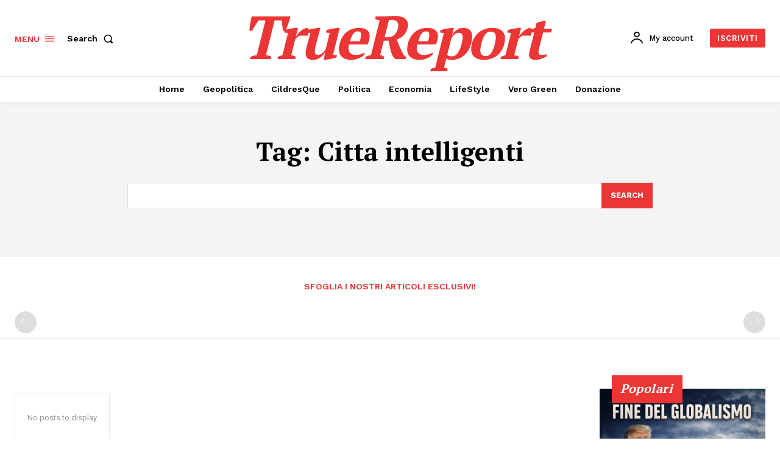

--- FILE ---
content_type: text/html; charset=utf-8
request_url: https://www.google.com/recaptcha/api2/aframe
body_size: 268
content:
<!DOCTYPE HTML><html><head><meta http-equiv="content-type" content="text/html; charset=UTF-8"></head><body><script nonce="WDHQ2e9V6fjtk-wOXl73yw">/** Anti-fraud and anti-abuse applications only. See google.com/recaptcha */ try{var clients={'sodar':'https://pagead2.googlesyndication.com/pagead/sodar?'};window.addEventListener("message",function(a){try{if(a.source===window.parent){var b=JSON.parse(a.data);var c=clients[b['id']];if(c){var d=document.createElement('img');d.src=c+b['params']+'&rc='+(localStorage.getItem("rc::a")?sessionStorage.getItem("rc::b"):"");window.document.body.appendChild(d);sessionStorage.setItem("rc::e",parseInt(sessionStorage.getItem("rc::e")||0)+1);localStorage.setItem("rc::h",'1769603509577');}}}catch(b){}});window.parent.postMessage("_grecaptcha_ready", "*");}catch(b){}</script></body></html>